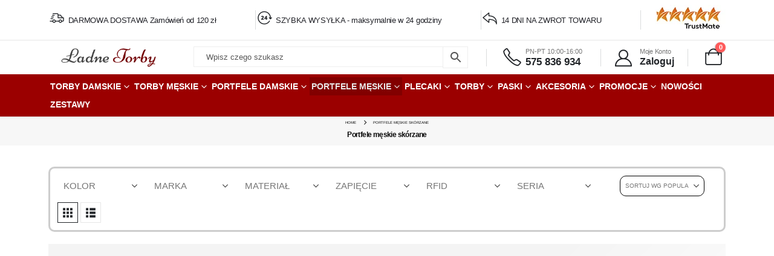

--- FILE ---
content_type: image/svg+xml
request_url: https://trustmate.io/images/widgets/badges/v2/pl/trendy_1.svg
body_size: 14174
content:
<svg width="80" height="85" viewBox="0 0 80 85" fill="none" xmlns="http://www.w3.org/2000/svg">
<path d="M63.3107 1.40948L61.9893 3.69525H18.1832L16.8618 1.40948H63.3107Z" fill="url(#paint0_linear_9_2186)"/>
<path d="M75.7773 18.6C74.4272 35.1504 73.0771 51.6703 71.727 68.2207C71.6408 68.7998 71.411 69.8056 70.7791 70.8419C69.9747 72.1221 68.9119 72.7926 68.4236 73.0364C64.4595 74.6214 60.4667 76.2063 56.5026 77.7913C56.3877 77.8522 56.2441 77.8827 56.1004 77.9437C51.5331 79.7724 46.9945 81.5707 42.4272 83.3995C41.9676 83.5824 41.2207 83.7957 40.3015 83.7957H39.8993C38.9801 83.7957 38.2333 83.5519 37.7737 83.3995C33.2063 81.5707 28.6678 79.7419 24.1004 77.9437C23.9855 77.8827 23.8419 77.8522 23.6983 77.7913C19.7342 76.2063 15.7414 74.6214 11.7773 73.0364C11.2602 72.7621 10.2261 72.1221 9.42179 70.8419C8.76111 69.8056 8.56003 68.7998 8.47385 68.2207C7.12376 51.6703 5.77367 35.1504 4.42358 18.6C4.42358 18.1732 4.42358 17.4113 4.71084 16.5578C5.02682 15.7044 5.48642 15.1253 5.74495 14.8205C7.98552 11.2544 10.2261 7.68827 12.4667 4.12217L12.9837 3.29922C13.6731 2.17147 14.8221 1.50092 16.0861 1.40948H64.1722C65.4361 1.47044 66.5852 2.17147 67.2746 3.29922L67.7916 4.12217C70.0322 7.68827 72.2728 11.2544 74.5134 14.8205C74.8006 15.1253 75.2602 15.7044 75.5475 16.5578C75.8634 17.4113 75.8634 18.1732 75.8347 18.6H75.7773Z" fill="url(#paint1_linear_9_2186)"/>
<path d="M75.7773 18.6C75.7773 18.8743 75.7199 19.1486 75.7199 19.4534L49.3213 25.3664L63.3105 1.40948H64.1148C65.3787 1.47044 66.5277 2.17147 67.2172 3.29922L67.7342 4.12217C69.9748 7.68827 72.2154 11.2544 74.4559 14.8205C74.7432 15.1253 75.2028 15.7044 75.49 16.5578C75.806 17.4113 75.806 18.1732 75.7773 18.6Z" fill="#FECC40"/>
<path d="M4.39507 18.6C4.39507 18.8743 4.45252 19.1486 4.45252 19.4534L30.8511 25.3664L16.8619 1.40948H16.0575C14.7936 1.47044 13.6446 2.17147 12.9552 3.29922L12.4382 4.12217C10.1976 7.68827 7.95701 11.2544 5.71643 14.8205C5.42918 15.1253 4.96957 15.7044 4.68232 16.5578C4.36634 17.4113 4.36634 18.1732 4.39507 18.6Z" fill="#FAB537"/>
<path d="M75.8062 19.423C74.4848 35.5467 73.1635 51.6704 71.8708 67.7941C71.8421 68.3427 71.6985 69.1962 71.2389 70.1715C70.7505 71.2078 70.0899 71.8479 69.6877 72.2136C64.5746 68.0989 59.4615 63.9842 54.3484 59.8999C55.44 47.769 56.5315 35.6382 57.6231 23.5073C63.6841 22.1357 69.7452 20.7946 75.8062 19.423Z" fill="url(#paint2_linear_9_2186)"/>
<path d="M4.39502 19.423C5.71638 35.5467 7.03775 51.6704 8.33039 67.7941C8.33039 68.3427 8.50274 69.1962 8.96234 70.1715C9.45067 71.2078 10.1114 71.8479 10.5135 72.2136C15.6266 68.0989 20.7397 63.9842 25.8528 59.8999C24.7613 47.769 23.6697 35.6382 22.5781 23.5073C16.5171 22.1357 10.4561 20.7946 4.39502 19.423Z" fill="url(#paint3_linear_9_2186)"/>
<path d="M65.2639 21.4956C64.6032 34.8457 63.9138 48.2262 63.2531 61.5763V62.0335L22.894 11.986H57.7091C58.6571 11.986 58.9156 11.986 59.289 12.047C59.5475 12.1079 59.8635 12.2603 60.237 12.5651C60.5817 12.9004 60.9264 13.2357 61.2998 13.571C61.8743 14.5158 62.4775 15.4912 63.052 16.497C63.6553 17.5333 64.2585 18.5696 64.833 19.6059C64.9479 19.7888 65.0915 20.0631 65.1777 20.4289C65.2926 20.8861 65.2926 21.2518 65.2926 21.5261H65.2639V21.4956Z" fill="#FAB537"/>
<path d="M63.3107 62.0639C63.282 62.5211 63.1671 63.1612 62.8224 63.8013C62.4202 64.5328 61.9031 64.9595 61.6159 65.1424C58.3987 66.453 55.1814 67.7331 51.9642 69.0437C46.3628 71.2078 42.2838 72.7622 41.6518 72.9756C41.3933 73.067 40.8475 73.2499 40.1581 73.2804H40.1294C39.44 73.2804 38.8942 73.067 38.6356 72.9756C38.0037 72.7318 33.896 71.2078 28.3233 69.0437C25.106 67.7331 21.8888 66.453 18.6715 65.1424C18.3843 64.929 17.8672 64.5328 17.4651 63.8013C16.948 62.8564 16.948 61.9725 16.948 61.6067C16.2873 48.2567 15.5979 34.8761 14.9373 21.5261C14.9373 21.2823 14.9373 20.886 15.0522 20.4288C15.1383 20.0631 15.282 19.8192 15.3969 19.6059C15.9714 18.5696 16.5459 17.5333 17.1778 16.497C17.7523 15.4912 18.3556 14.5158 18.9301 13.5709C19.2748 13.2357 19.6195 12.9004 19.9642 12.5651C20.3376 12.2603 20.6536 12.1079 20.8834 12.047C21.2568 11.925 21.5154 11.9555 22.4633 11.986H23.0665L63.3107 62.0639Z" fill="url(#paint4_linear_9_2186)"/>
<path d="M75.8062 19.423C74.4848 35.5467 73.1634 51.6704 71.8708 67.7941C71.8133 68.3427 71.6984 69.1962 71.2388 70.1715C70.7505 71.2078 70.0898 71.8479 69.7164 72.2136C69.7164 72.2136 69.6877 72.2136 69.6589 72.1832C70.0324 71.8479 70.4345 71.3907 70.8079 70.842C71.4686 69.8057 71.6697 68.7999 71.7559 68.2208C73.0772 51.9752 74.3986 35.6991 75.7487 19.4535H75.8349L75.8062 19.423Z" fill="url(#paint5_linear_9_2186)"/>
<path d="M75.7199 19.4535C74.3986 35.6991 73.0772 51.9752 71.7271 68.2208C71.6409 68.7999 71.4111 69.8057 70.7792 70.842C70.4345 71.4211 70.0323 71.8478 69.6302 72.1831C69.0269 71.6955 68.4237 71.2078 67.7917 70.7201C68.1939 70.3848 68.6535 69.9276 69.0557 69.2876C69.6876 68.3122 69.8887 67.3674 69.9461 66.8187C71.2388 51.1827 72.5027 35.5467 73.7666 19.9107C74.3986 19.7278 75.0305 19.5754 75.6625 19.4535H75.7199Z" fill="url(#paint6_linear_9_2186)"/>
<path d="M75.7775 18.6C75.7775 18.8743 75.72 19.1486 75.72 19.4534L73.8242 19.8801C73.8242 19.4839 73.8242 18.7828 73.5656 18.0209C73.2784 17.1979 72.8475 16.6798 72.589 16.4054C70.4633 13.0222 68.3664 9.66946 66.2407 6.28623L65.7524 5.52424C65.0917 4.45746 64.0001 3.81738 62.8224 3.75643H62.0181L63.3394 1.47046H64.1437C65.4077 1.53142 66.5567 2.23245 67.2461 3.36019L67.7631 4.18314C70.0037 7.74925 72.2443 11.3154 74.4849 14.8815C74.7721 15.1863 75.2317 15.7654 75.519 16.6188C75.8349 17.4722 75.8349 18.2342 75.8062 18.6609V18.6H75.7775Z" fill="#FBBC40"/>
<path d="M37.4865 22.4405V22.2272C37.4865 21.7395 37.8887 21.3433 38.3483 21.3433C38.5494 21.3433 38.693 21.4347 38.7504 21.4347C39.8133 21.8614 47.167 25.3361 45.4722 35.3943C47.9425 33.9008 47.0521 31.0053 47.8564 31.0053C48.1723 31.0053 48.2872 31.1272 48.4596 31.371C51.1598 35.2419 53.1993 39.8444 53.1993 44.1724C53.1993 51.4571 47.3106 57.3701 40.0718 57.3701C32.0862 57.3701 26.9443 50.6341 26.9443 44.1724C26.9443 33.4436 39.526 31.493 37.4578 22.41L37.4865 22.4405Z" fill="#E94E1B"/>
<path d="M38.492 23.2025V23.0196C38.492 22.5624 38.8367 22.1967 39.2676 22.1967C39.4399 22.1967 39.5835 22.2576 39.641 22.2881C40.6176 22.6844 47.2245 26.0066 45.702 35.5772C47.9139 34.1447 47.1383 31.4015 47.8564 31.4015C48.115 31.4015 48.2299 31.5234 48.4022 31.7673C50.8439 35.4553 52.6823 39.8443 52.6823 43.9591C52.6823 50.8779 47.3968 56.4862 40.8762 56.4862C33.6948 56.4862 29.0701 50.0855 29.0701 43.9591C29.0701 33.7789 40.3878 31.8892 38.5494 23.2635L38.492 23.2025Z" fill="url(#paint7_linear_9_2186)"/>
<path d="M40.5315 34.419C40.5315 34.419 40.3304 34.2361 40.0432 34.2361C39.6123 34.2361 39.2389 34.6018 39.2389 35.0895C40.0432 40.1491 34.4705 41.856 34.4705 47.7385C34.4705 51.457 37.3143 54.505 40.8475 54.505C44.3807 54.505 47.2245 51.4875 47.2245 47.7385C47.2245 42.9228 43.2317 36.4916 40.5602 34.419H40.5315Z" fill="url(#paint8_linear_9_2186)"/>
<path opacity="0.4" d="M30.5924 68.2513C38.2047 71.4211 43.8923 74.591 43.3178 75.2921C42.7433 75.9931 36.1077 73.9814 28.4955 70.8116C20.8833 67.6417 15.1957 64.4718 15.7702 63.7708C16.3447 63.0697 22.9802 65.0814 30.5924 68.2513Z" fill="url(#paint9_radial_9_2186)"/>
<path opacity="0.4" d="M38.6052 73.243C38.8012 72.7098 34.9105 70.6014 29.9149 68.5337C24.9194 66.466 20.7108 65.222 20.5148 65.7552C20.3188 66.2884 24.2096 68.3968 29.2051 70.4645C34.2006 72.5321 38.4092 73.7761 38.6052 73.243Z" fill="url(#paint10_radial_9_2186)"/>
<path opacity="0.4" d="M30.1902 68.769C34.7288 70.6585 38.1184 72.5481 37.7737 72.9443C37.429 73.371 33.4936 72.1519 28.955 70.2623C24.4164 68.3728 21.0268 66.4832 21.3715 66.087C21.7162 65.6603 25.6516 66.8794 30.1902 68.769Z" fill="url(#paint11_radial_9_2186)"/>
<path opacity="0.4" d="M29.9604 69.0131C32.9191 70.2626 35.1597 71.4817 34.9299 71.756C34.7001 72.0303 32.1148 71.2379 29.1561 69.9884C26.1974 68.7388 23.9568 67.5197 24.1866 67.2454C24.4164 66.9711 27.0017 67.7635 29.9604 69.0131Z" fill="url(#paint12_radial_9_2186)"/>
<g opacity="0.51">
<path opacity="0.4" d="M8.9336 57.0348C9.30703 63.5574 9.19213 68.678 8.64634 68.4646C8.12929 68.2817 7.38243 62.8564 7.009 56.3338C6.63557 49.8111 6.75047 44.6906 7.29625 44.9039C7.81331 45.0868 8.56017 50.5122 8.9336 57.0348Z" fill="url(#paint13_radial_9_2186)"/>
<path opacity="0.4" d="M8.42561 64.3806C8.75809 64.358 8.81908 60.8807 8.56185 56.6137C8.30462 52.3468 7.82657 48.906 7.49409 48.9286C7.16162 48.9511 7.10062 52.4285 7.35785 56.6954C7.61508 60.9624 8.09313 64.4032 8.42561 64.3806Z" fill="url(#paint14_radial_9_2186)"/>
<path opacity="0.4" d="M8.53153 56.8824C8.76133 60.7533 8.67516 63.8013 8.35918 63.6793C8.0432 63.5574 7.61232 60.3266 7.38252 56.4557C7.15272 52.5848 7.23889 49.5368 7.55487 49.6587C7.87085 49.7807 8.30173 53.0115 8.53153 56.8824Z" fill="url(#paint15_radial_9_2186)"/>
<path opacity="0.4" d="M8.33055 56.8208C8.47417 59.3504 8.41672 61.3619 8.21565 61.3009C8.01457 61.24 7.72732 59.1066 7.58369 56.5465C7.44006 54.0169 7.49751 52.0055 7.69859 52.0664C7.89967 52.1274 8.18692 54.2607 8.33055 56.8208Z" fill="url(#paint16_radial_9_2186)"/>
</g>
<g opacity="0.51">
<path opacity="0.4" d="M33.4077 80.1685C39.2102 82.3628 43.5764 84.4962 43.203 84.9229C42.8296 85.3496 37.8314 83.9476 32.0576 81.7533C26.2551 79.5589 21.8888 77.4256 22.2623 76.9989C22.6357 76.5722 27.6339 77.9741 33.4077 80.1685Z" fill="url(#paint17_radial_9_2186)"/>
<path opacity="0.4" d="M39.5882 83.5777C39.6992 83.2444 36.7092 81.8196 32.9098 80.3953C29.1104 78.971 25.9404 78.0865 25.8294 78.4198C25.7184 78.7531 28.7084 80.1779 32.5078 81.6022C36.3072 83.0265 39.4772 83.911 39.5882 83.5777Z" fill="url(#paint18_radial_9_2186)"/>
<path opacity="0.4" d="M33.1203 80.5037C36.5674 81.8143 39.1814 83.0638 38.9516 83.3381C38.7218 83.6124 35.763 82.759 32.316 81.4485C28.869 80.138 26.255 78.8885 26.4848 78.6142C26.7146 78.3399 29.6733 79.1932 33.1203 80.5037Z" fill="url(#paint19_radial_9_2186)"/>
<path opacity="0.4" d="M33.0054 80.6561C35.2747 81.5095 36.9694 82.3323 36.8258 82.5152C36.6822 82.6981 34.7289 82.119 32.4596 81.2656C30.1903 80.4123 28.4955 79.5894 28.6391 79.4066C28.7827 79.2237 30.7361 79.8028 33.0054 80.6561Z" fill="url(#paint20_radial_9_2186)"/>
</g>
<g opacity="0.51">
<path opacity="0.4" d="M64.5458 56.4252C64.1724 62.9174 63.5692 68.0075 63.2245 67.7636C62.8798 67.5198 62.9085 62.0639 63.3107 55.5413C63.6841 49.0492 64.2873 43.9591 64.632 44.2029C64.9767 44.4468 64.948 49.9026 64.5458 56.4252Z" fill="url(#paint21_radial_9_2186)"/>
<path opacity="0.4" d="M64.3447 56.2728C64.0862 60.54 63.7128 63.8623 63.483 63.7099C63.2532 63.5575 63.2819 59.9609 63.5404 55.6937C63.7989 51.4266 64.1724 48.1043 64.4022 48.2567C64.632 48.4091 64.6033 52.0057 64.3447 56.2728Z" fill="url(#paint22_radial_9_2186)"/>
<path opacity="0.4" d="M64.2872 56.2423C64.0574 60.1133 63.7127 63.1307 63.5117 63.0088C63.3106 62.8564 63.3393 59.5951 63.5691 55.7242C63.7989 51.8533 64.1436 48.8358 64.3447 48.9577C64.5458 49.1101 64.517 52.3714 64.2872 56.2423Z" fill="url(#paint23_radial_9_2186)"/>
<path opacity="0.4" d="M64.1723 56.1503C64.0286 58.6798 63.7988 60.6913 63.6552 60.5694C63.5116 60.478 63.5403 58.3446 63.6839 55.7845C63.8276 53.255 64.0574 51.2435 64.201 51.3654C64.3446 51.4873 64.3159 53.5902 64.1723 56.1503Z" fill="url(#paint24_radial_9_2186)"/>
</g>
<g opacity="0.51">
<path opacity="0.4" d="M51.5906 12.4736C45.7594 12.4127 41.192 12.1688 41.3931 11.925C41.5942 11.6812 46.4775 11.4983 52.3087 11.5593C58.14 11.6203 62.7073 11.8641 62.5062 12.1079C62.3051 12.3517 57.4218 12.5346 51.5906 12.4736Z" fill="url(#paint25_radial_9_2186)"/>
<path opacity="0.4" d="M51.7055 12.3212C47.885 12.2907 44.8976 12.1079 45.0125 11.9555C45.1274 11.8031 48.3446 11.6812 52.1651 11.7117C55.9856 11.7421 58.973 11.925 58.8581 12.0774C58.7432 12.2603 55.5259 12.3517 51.7055 12.3212Z" fill="url(#paint26_radial_9_2186)"/>
<path opacity="0.4" d="M51.7343 12.2908C48.2585 12.2603 45.5583 12.1079 45.6732 11.9555C45.7881 11.8031 48.6894 11.7117 52.1651 11.7422C55.6409 11.7726 58.3411 11.925 58.2262 12.0774C58.1113 12.2298 55.21 12.3212 51.7343 12.2908Z" fill="url(#paint27_radial_9_2186)"/>
<path opacity="0.4" d="M51.7918 12.1993C49.5225 12.1993 47.7415 12.0774 47.799 11.986C47.8851 11.8945 49.781 11.8336 52.0503 11.8336C54.3196 11.8336 56.1006 11.9555 56.0431 12.0469C55.9857 12.1384 54.0611 12.1993 51.7918 12.1993Z" fill="url(#paint28_radial_9_2186)"/>
</g>
<g opacity="0.51">
<path opacity="0.4" d="M9.16333 57.2482C9.53676 63.7708 9.42186 68.8914 8.87608 68.678C8.35902 68.4951 7.61217 63.0698 7.23874 56.5471C6.86531 50.0245 6.98021 44.9039 7.52599 45.1173C8.04305 45.3002 8.7899 50.7255 9.16333 57.2482Z" fill="url(#paint29_radial_9_2186)"/>
<path opacity="0.4" d="M8.64094 64.6389C8.97342 64.6163 9.03442 61.139 8.77718 56.872C8.51995 52.605 8.0419 49.1643 7.70942 49.1868C7.37695 49.2094 7.31595 52.6868 7.57318 56.9537C7.83041 61.2207 8.30847 64.6614 8.64094 64.6389Z" fill="url(#paint30_radial_9_2186)"/>
<path opacity="0.4" d="M8.76127 57.0958C8.99107 60.9667 8.90489 64.0146 8.58892 63.8927C8.27294 63.7708 7.84206 60.54 7.61226 56.6691C7.38245 52.7982 7.46863 49.7502 7.78461 49.8721C8.10059 49.994 8.53146 53.2249 8.76127 57.0958Z" fill="url(#paint31_radial_9_2186)"/>
<path opacity="0.4" d="M8.56028 57.0342C8.70391 59.5638 8.64646 61.5752 8.44538 61.5143C8.24431 61.4533 7.95705 59.32 7.81343 56.7599C7.6698 54.2303 7.72725 52.2188 7.92833 52.2798C8.1294 52.3407 8.41666 54.4741 8.56028 57.0342Z" fill="url(#paint32_radial_9_2186)"/>
</g>
<path opacity="0.4" d="M45.5009 51.4871C46.4489 53.9862 46.535 56.1501 45.7307 56.333C44.8977 56.4853 43.4614 54.5958 42.5422 52.0967C41.5943 49.5976 41.5081 47.4337 42.3124 47.2509C43.1455 47.0985 44.5817 48.988 45.5009 51.4871Z" fill="url(#paint33_radial_9_2186)"/>
<path opacity="0.4" d="M45.2022 54.7693C45.6985 54.5452 45.5668 53.0327 44.9081 51.3911C44.2494 49.7494 43.3131 48.6004 42.8168 48.8245C42.3205 49.0487 42.4522 50.5612 43.1109 52.2028C43.7696 53.8444 44.7059 54.9935 45.2022 54.7693Z" fill="url(#paint34_radial_9_2186)"/>
<path opacity="0.4" d="M44.8116 51.6395C45.3861 53.1329 45.4436 54.4129 44.9553 54.5348C44.4669 54.6263 43.6052 53.4986 43.0594 52.0053C42.4849 50.5119 42.4274 49.2319 42.9158 49.11C43.4041 49.0185 44.2659 50.1462 44.8116 51.6395Z" fill="url(#paint35_radial_9_2186)"/>
<path opacity="0.4" d="M44.5244 51.7007C44.8978 52.676 44.9265 53.5294 44.6105 53.5903C44.2946 53.6513 43.7201 52.9198 43.3466 51.9446C42.9732 50.9693 42.9445 50.116 43.2604 50.055C43.5764 49.994 44.1509 50.7255 44.5244 51.7007Z" fill="url(#paint36_radial_9_2186)"/>
<g opacity="0.62">
<path opacity="0.4" d="M65.3501 57.1567C64.5745 64.167 63.1383 69.5314 62.1329 69.1352C61.1562 68.739 60.9839 62.704 61.7594 55.6937C62.535 48.6834 63.9713 43.319 64.9767 43.7153C65.9533 44.1115 66.1257 50.1464 65.3501 57.1567Z" fill="url(#paint37_radial_9_2186)"/>
<path opacity="0.4" d="M64.7316 56.5636C65.2212 51.9467 65.0813 48.1399 64.4192 48.0608C63.757 47.9818 62.8234 51.6604 62.3338 56.2773C61.8442 60.8942 61.984 64.701 62.6462 64.78C63.3083 64.8591 64.242 61.1805 64.7316 56.5636Z" fill="url(#paint38_radial_9_2186)"/>
<path opacity="0.4" d="M64.6034 56.8824C64.1437 61.0581 63.282 64.2585 62.6788 64.0146C62.0755 63.7708 61.9893 60.2047 62.449 56.029C62.9086 51.8533 63.7703 48.653 64.3735 48.8968C64.9481 49.1406 65.063 52.7067 64.6034 56.8824Z" fill="url(#paint39_radial_9_2186)"/>
<path opacity="0.4" d="M64.2586 56.7293C63.9426 59.4723 63.3968 61.5752 62.9947 61.3923C62.6213 61.2399 62.5351 58.8932 62.8511 56.1503C63.167 53.4074 63.7128 51.3044 64.115 51.4873C64.5171 51.6702 64.5746 53.9864 64.2586 56.7293Z" fill="url(#paint40_radial_9_2186)"/>
</g>
<g opacity="0.34">
<path opacity="0.4" d="M8.81871 8.45039C12.2945 3.05551 15.6266 -0.663 16.2586 0.0989893C16.8905 0.860978 14.5638 5.85963 11.088 11.224C7.61224 16.5884 4.25138 20.3374 3.61942 19.5449C2.98747 18.783 5.31422 13.7843 8.78998 8.41991L8.81871 8.45039Z" fill="url(#paint41_radial_9_2186)"/>
<path opacity="0.4" d="M10.8608 10.4929C13.1362 6.94411 14.5662 3.7679 14.0547 3.39861C13.5432 3.02933 11.2838 5.60682 9.00833 9.15559C6.73284 12.7044 5.30286 15.8806 5.81439 16.2499C6.32593 16.6191 8.58526 14.0416 10.8608 10.4929Z" fill="url(#paint42_radial_9_2186)"/>
<path opacity="0.4" d="M9.2782 8.99903C11.3464 5.79868 13.3572 3.57367 13.7306 4.03086C14.1041 4.48806 12.7252 7.44457 10.657 10.6449C8.5888 13.8453 6.57802 16.0703 6.20459 15.6131C5.83117 15.1559 7.20998 12.1994 9.2782 8.99903Z" fill="url(#paint43_radial_9_2186)"/>
<path opacity="0.4" d="M9.50806 9.27287C10.8581 7.16996 12.1795 5.70707 12.4093 6.01184C12.6678 6.31661 11.7486 8.26713 10.3985 10.37C9.04845 12.4729 7.72709 13.9358 7.49728 13.6311C7.26748 13.3263 8.15797 11.3758 9.50806 9.27287Z" fill="url(#paint44_radial_9_2186)"/>
</g>
<path opacity="0.4" d="M44.7227 30.9598C49.0034 30.2616 52.1375 27.3759 51.7229 24.5144C51.3082 21.6529 47.5019 19.8993 43.2212 20.5975C38.9404 21.2957 35.8063 24.1814 36.221 27.0429C36.6356 29.9044 40.4419 31.658 44.7227 30.9598Z" fill="url(#paint45_radial_9_2186)"/>
<path opacity="0.4" d="M44.465 29.1828C47.2717 28.7249 49.3263 26.8298 49.0539 24.9499C48.7815 23.07 46.2854 21.9171 43.4786 22.375C40.6718 22.8328 38.6173 24.728 38.8897 26.6079C39.162 28.4878 41.6582 29.6407 44.465 29.1828Z" fill="url(#paint46_radial_9_2186)"/>
<path opacity="0.4" d="M44.8114 22.5624C47.3392 22.6233 49.0053 24.1167 48.5457 25.8539C48.0861 27.6216 45.6731 28.9625 43.174 28.9016C40.6462 28.8406 38.9801 27.3473 39.4397 25.6101C39.8993 23.8424 42.3123 22.5014 44.8114 22.5624Z" fill="url(#paint47_radial_9_2186)"/>
<path opacity="0.4" d="M44.5241 23.6595C46.1615 23.69 47.2818 24.6653 46.9658 25.8234C46.6785 26.9815 45.0699 27.8654 43.4326 27.8349C41.7952 27.8044 40.675 26.8291 40.9909 25.671C41.3069 24.5129 42.8868 23.6291 44.5241 23.6595Z" fill="url(#paint48_radial_9_2186)"/>
<g opacity="0.27">
<path opacity="0.4" d="M55.7558 32.3157C68.7397 51.213 75.4901 68.373 70.8079 70.598C66.1256 72.8231 51.7917 59.3206 38.8079 40.3928C25.824 21.526 19.0736 4.36596 23.7558 2.14096C28.438 -0.0840524 42.772 13.4184 55.7558 32.3462V32.3157Z" fill="url(#paint49_radial_9_2186)"/>
<path opacity="0.4" d="M62.9777 58.7066C65.6221 56.6121 60.7419 44.9302 52.0776 32.6142C43.4133 20.2982 34.2458 12.012 31.6015 14.1065C28.9571 16.2009 33.8373 27.8829 42.5016 40.1989C51.1659 52.5149 60.3334 60.8011 62.9777 58.7066Z" fill="url(#paint50_radial_9_2186)"/>
<path opacity="0.4" d="M51.6769 35.3029C59.404 46.5498 63.4255 56.7605 60.6392 58.1016C57.8528 59.4427 49.3214 51.3961 41.5943 40.1186C33.8672 28.8717 29.8456 18.661 32.632 17.3199C35.4183 15.9788 43.9498 24.0254 51.6769 35.3029Z" fill="url(#paint51_radial_9_2186)"/>
<path opacity="0.4" d="M45.3861 38.4118C50.4705 45.7878 53.0845 52.4933 51.2748 53.3772C49.4364 54.2611 43.8637 48.9577 38.7793 41.5817C33.6949 34.2056 31.0809 27.5001 32.8906 26.6162C34.7003 25.7323 40.3017 31.0357 45.3861 38.4118Z" fill="url(#paint52_radial_9_2186)"/>
</g>
<g opacity="0.58">
<path opacity="0.4" d="M51.7631 4.24421C38.7793 2.93358 28.5818 5.52435 29.0127 10.0048C29.4436 14.4853 40.3017 19.1792 53.2856 20.4898C66.2694 21.8004 76.4669 19.2097 76.036 14.7292C75.6051 10.2487 64.747 5.55483 51.7631 4.24421Z" fill="url(#paint53_radial_9_2186)"/>
<path opacity="0.4" d="M67.9765 14.3056C68.2924 11.43 61.6377 8.2439 53.1128 7.18929C44.5878 6.13468 37.4208 7.61089 37.1048 10.4865C36.7889 13.3621 43.4436 16.5482 51.9685 17.6028C60.4935 18.6574 67.6605 17.1812 67.9765 14.3056Z" fill="url(#paint54_radial_9_2186)"/>
<path opacity="0.4" d="M52.0791 7.53599C44.352 6.77407 38.2909 8.29791 38.5207 10.9799C38.7793 13.6618 45.2425 16.4352 52.9696 17.2276C60.6967 17.9896 66.7577 16.4657 66.5279 13.7837C66.2694 11.1018 59.8062 8.32839 52.0791 7.53599Z" fill="url(#paint55_radial_9_2186)"/>
<path opacity="0.4" d="M52.2514 9.21221C47.167 8.6941 43.2029 9.73031 43.3753 11.4675C43.5476 13.2047 47.799 15.0638 52.8546 15.5514C57.939 16.0695 61.9031 15.0333 61.7308 13.2961C61.5584 11.5589 57.3071 9.69984 52.2514 9.21221Z" fill="url(#paint56_radial_9_2186)"/>
</g>
<path d="M72.1866 64.8376H79.9999L76.5241 70.3844L79.9999 75.0169C74.5421 75.0169 69.0843 74.9864 63.6265 74.9559C65.1776 74.3464 66.7001 73.7368 68.2512 73.1273H71.0089L72.1866 64.8376Z" fill="#BE1622"/>
<path d="M8.18671 64.7461H0L3.47576 70.2929L0 74.9254C5.45781 74.9254 10.9156 74.8949 16.3734 74.8644C14.8223 74.2549 13.2998 73.6454 11.7487 73.0358H8.99102C8.70377 70.2929 8.44524 67.5195 8.15799 64.7766H8.18671V64.7461Z" fill="#BE1622"/>
<path d="M71.4686 73.127C50.5279 73.0965 29.5871 73.0356 8.64635 73.0051C8.38782 69.2564 8.10057 65.5383 7.84204 61.7896C29.3286 61.7896 50.8151 61.7896 72.3016 61.8201C72.0431 65.5992 71.7559 69.3479 71.4973 73.127H71.4686Z" fill="#E6332A"/>
<path opacity="0.4" d="M37.8114 60.0629C39.1128 59.8507 40.0643 58.9638 39.9366 58.082C39.8088 57.2003 38.6502 56.6576 37.3487 56.8699C36.0472 57.0822 35.0958 57.9691 35.2235 58.8508C35.3513 59.7325 36.5099 60.2752 37.8114 60.0629Z" fill="url(#paint57_radial_9_2186)"/>
<path opacity="0.4" d="M37.7285 59.4906C38.5909 59.35 39.2236 58.7774 39.1416 58.2117C39.0597 57.6461 38.2941 57.3016 37.4317 57.4423C36.5692 57.5829 35.9366 58.1555 36.0185 58.7211C36.1005 59.2868 36.8661 59.6313 37.7285 59.4906Z" fill="url(#paint58_radial_9_2186)"/>
<path opacity="0.4" d="M37.8313 57.5225C38.6069 57.5225 39.0952 57.9796 38.9516 58.5282C38.808 59.0768 38.0898 59.473 37.3142 59.473C36.5387 59.473 36.0503 59.0158 36.194 58.4672C36.3376 57.9187 37.0557 57.5225 37.8313 57.5225Z" fill="url(#paint59_radial_9_2186)"/>
<path opacity="0.4" d="M37.7452 57.8577C38.2622 57.8577 38.5782 58.1625 38.492 58.5282C38.4058 58.8939 37.9175 59.1377 37.4292 59.1377C36.9121 59.1377 36.5961 58.833 36.6823 58.4672C36.7685 58.1015 37.2568 57.8577 37.7452 57.8577Z" fill="url(#paint60_radial_9_2186)"/>
<path opacity="0.4" d="M46.4333 55.5715C47.7284 54.5993 47.5452 51.962 46.0243 49.681C44.5033 47.4 42.2205 46.3391 40.9255 47.3113C39.6304 48.2835 39.8135 50.9208 41.3345 53.2018C42.8554 55.4827 45.1383 56.5437 46.4333 55.5715Z" fill="url(#paint61_radial_9_2186)"/>
<path opacity="0.4" d="M45.4877 54.1534C46.3295 53.5214 46.2023 51.795 45.2036 50.2972C44.2049 48.7995 42.7129 48.0976 41.8711 48.7295C41.0293 49.3615 41.1565 51.0879 42.1552 52.5857C43.1539 54.0834 44.6459 54.7853 45.4877 54.1534Z" fill="url(#paint62_radial_9_2186)"/>
<path opacity="0.4" d="M45.4147 51.0301C46.1041 52.493 45.903 53.8645 44.9551 54.1083C44.0071 54.3521 42.657 53.3769 41.9676 51.914C41.2782 50.4511 41.4793 49.0796 42.4272 48.8358C43.3752 48.592 44.7253 49.5672 45.4147 51.0301Z" fill="url(#paint63_radial_9_2186)"/>
<path opacity="0.4" d="M44.8403 51.1826C45.2999 52.1274 45.1563 53.0417 44.5244 53.1941C43.8924 53.3465 43.0019 52.7064 42.5423 51.7617C42.0827 50.8169 42.2263 49.9026 42.8583 49.7502C43.4902 49.5978 44.3807 50.2378 44.8403 51.1826Z" fill="url(#paint64_radial_9_2186)"/>
<path d="M63.3967 1.379L62.0467 3.63429H18.2693L16.9192 1.379H63.3967Z" fill="url(#paint65_linear_9_2186)"/>
<path d="M33.0739 59.1193C32.4034 59.1193 31.8082 59.0014 31.2884 58.7656C30.7713 58.527 30.3636 58.1989 30.0653 57.7812C29.7699 57.3636 29.6193 56.8835 29.6136 56.3409H31.9148C31.9233 56.642 32.0398 56.8821 32.2642 57.0611C32.4915 57.2401 32.7614 57.3295 33.0739 57.3295C33.3153 57.3295 33.5284 57.2784 33.7131 57.1761C33.8977 57.071 34.0426 56.9233 34.1477 56.733C34.2528 56.5426 34.304 56.321 34.3011 56.0682C34.304 55.8125 34.2528 55.5909 34.1477 55.4034C34.0426 55.2131 33.8977 55.0668 33.7131 54.9645C33.5284 54.8594 33.3153 54.8068 33.0739 54.8068C32.8239 54.8068 32.5923 54.8679 32.3793 54.9901C32.169 55.1094 32.0142 55.2756 31.9148 55.4886L29.8352 55.0795L30.1761 50.2727H36.0398V52.1648H32.1193L31.9489 54.0909H32C32.1364 53.8267 32.3722 53.608 32.7074 53.4347C33.0426 53.2585 33.4318 53.1705 33.875 53.1705C34.3949 53.1705 34.858 53.2912 35.2642 53.5327C35.6733 53.7741 35.9957 54.108 36.2315 54.5341C36.4702 54.9574 36.5881 55.446 36.5852 56C36.5881 56.608 36.4432 57.1477 36.1506 57.6193C35.8608 58.0881 35.4531 58.456 34.9276 58.723C34.402 58.9872 33.7841 59.1193 33.0739 59.1193ZM41.408 59.2386C40.6154 59.2358 39.9308 59.0526 39.354 58.6889C38.7773 58.3253 38.3327 57.8011 38.0202 57.1165C37.7077 56.4318 37.5529 55.6108 37.5558 54.6534C37.5586 53.6932 37.7148 52.8778 38.0245 52.2074C38.337 51.5369 38.7802 51.027 39.354 50.6776C39.9308 50.3281 40.6154 50.1534 41.408 50.1534C42.2006 50.1534 42.8853 50.3295 43.462 50.6818C44.0387 51.0312 44.4833 51.5412 44.7958 52.2116C45.1083 52.8821 45.2631 53.696 45.2603 54.6534C45.2603 55.6165 45.104 56.4403 44.7915 57.125C44.479 57.8097 44.0344 58.3338 43.4577 58.6974C42.8839 59.0582 42.2006 59.2386 41.408 59.2386ZM41.408 57.3125C41.8171 57.3125 42.1523 57.0994 42.4137 56.6733C42.6779 56.2443 42.8086 55.571 42.8058 54.6534C42.8058 54.054 42.7461 53.5639 42.6268 53.1832C42.5075 52.8026 42.3427 52.5213 42.1325 52.3395C41.9222 52.1548 41.6808 52.0625 41.408 52.0625C40.9989 52.0625 40.6651 52.2699 40.4066 52.6847C40.1481 53.0994 40.016 53.7557 40.0103 54.6534C40.0075 55.2642 40.0657 55.767 40.185 56.1619C40.3043 56.554 40.4691 56.8438 40.6793 57.0312C40.8924 57.2188 41.1353 57.3125 41.408 57.3125ZM50.1737 59.2386C49.381 59.2358 48.6964 59.0526 48.1197 58.6889C47.543 58.3253 47.0984 57.8011 46.7859 57.1165C46.4734 56.4318 46.3185 55.6108 46.3214 54.6534C46.3242 53.6932 46.4805 52.8778 46.7901 52.2074C47.1026 51.5369 47.5458 51.027 48.1197 50.6776C48.6964 50.3281 49.381 50.1534 50.1737 50.1534C50.9663 50.1534 51.6509 50.3295 52.2276 50.6818C52.8043 51.0312 53.2489 51.5412 53.5614 52.2116C53.8739 52.8821 54.0288 53.696 54.0259 54.6534C54.0259 55.6165 53.8697 56.4403 53.5572 57.125C53.2447 57.8097 52.8001 58.3338 52.2234 58.6974C51.6495 59.0582 50.9663 59.2386 50.1737 59.2386ZM50.1737 57.3125C50.5827 57.3125 50.918 57.0994 51.1793 56.6733C51.4435 56.2443 51.5742 55.571 51.5714 54.6534C51.5714 54.054 51.5117 53.5639 51.3924 53.1832C51.2731 52.8026 51.1083 52.5213 50.8981 52.3395C50.6879 52.1548 50.4464 52.0625 50.1737 52.0625C49.7646 52.0625 49.4308 52.2699 49.1722 52.6847C48.9137 53.0994 48.7816 53.7557 48.7759 54.6534C48.7731 55.2642 48.8313 55.767 48.9506 56.1619C49.07 56.554 49.2347 56.8438 49.445 57.0312C49.658 57.2188 49.9009 57.3125 50.1737 57.3125Z" fill="#FDF39F"/>
<path d="M34.1619 44.5985V43.6439H37.9545V44.5985H36.642V48.0076H35.4744V44.5985H34.1619ZM42.4226 45.8258C42.4226 46.3115 42.3281 46.7213 42.1392 47.0552C41.9503 47.3875 41.6953 47.6397 41.3743 47.8115C41.0533 47.982 40.6953 48.0672 40.3004 48.0672C39.9027 48.0672 39.5433 47.9813 39.2223 47.8094C38.9027 47.6361 38.6484 47.3833 38.4595 47.0509C38.272 46.7171 38.1783 46.3087 38.1783 45.8258C38.1783 45.34 38.272 44.9309 38.4595 44.5985C38.6484 44.2647 38.9027 44.0125 39.2223 43.8421C39.5433 43.6702 39.9027 43.5843 40.3004 43.5843C40.6953 43.5843 41.0533 43.6702 41.3743 43.8421C41.6953 44.0125 41.9503 44.2647 42.1392 44.5985C42.3281 44.9309 42.4226 45.34 42.4226 45.8258ZM41.2038 45.8258C41.2038 45.5644 41.169 45.3442 41.0994 45.1652C41.0312 44.9848 40.9297 44.8485 40.7947 44.7561C40.6612 44.6624 40.4964 44.6155 40.3004 44.6155C40.1044 44.6155 39.9389 44.6624 39.804 44.7561C39.6705 44.8485 39.5689 44.9848 39.4993 45.1652C39.4311 45.3442 39.397 45.5644 39.397 45.8258C39.397 46.0871 39.4311 46.308 39.4993 46.4884C39.5689 46.6674 39.6705 46.8037 39.804 46.8975C39.9389 46.9898 40.1044 47.036 40.3004 47.036C40.4964 47.036 40.6612 46.9898 40.7947 46.8975C40.9297 46.8037 41.0312 46.6674 41.0994 46.4884C41.169 46.308 41.2038 46.0871 41.2038 45.8258ZM42.9707 48.0076V43.6439H44.8542C45.1781 43.6439 45.4615 43.7079 45.7044 43.8357C45.9473 43.9635 46.1362 44.1432 46.2711 44.3748C46.4061 44.6063 46.4735 44.8769 46.4735 45.1865C46.4735 45.499 46.4039 45.7696 46.2647 45.9983C46.127 46.227 45.9331 46.4032 45.6831 46.5267C45.4345 46.6503 45.144 46.7121 44.8116 46.7121H43.6866V45.7917H44.573C44.7122 45.7917 44.8308 45.7675 44.9288 45.7192C45.0282 45.6695 45.1042 45.5992 45.1568 45.5083C45.2108 45.4174 45.2377 45.3101 45.2377 45.1865C45.2377 45.0615 45.2108 44.955 45.1568 44.8669C45.1042 44.7775 45.0282 44.7093 44.9288 44.6624C44.8308 44.6141 44.7122 44.59 44.573 44.59H44.1554V48.0076H42.9707Z" fill="#FDF39F"/>
<path d="M50.2789 48.0406L50.5949 49.1683C50.7098 49.534 50.9683 49.8083 51.2843 49.8997L52.3471 50.235C52.3471 50.235 52.4333 50.3874 52.3471 50.4178L51.2843 50.7531C50.9396 50.875 50.681 51.1493 50.5949 51.4845L50.2789 52.6122C50.2789 52.6122 50.1352 52.7036 50.1065 52.6122L49.7905 51.4845C49.6756 51.1188 49.4171 50.8445 49.1011 50.7531L48.0383 50.4178C48.0383 50.4178 47.9521 50.2655 48.0383 50.235L49.1011 49.8997C49.4458 49.7778 49.7044 49.5035 49.7905 49.1683L50.1065 48.0406C50.1065 48.0406 50.2502 47.9492 50.2789 48.0406Z" fill="white"/>
<path d="M44.869 21.1603L45.4722 23.2632C45.6733 23.9337 46.1329 24.4214 46.7648 24.6347L48.7469 25.2747C48.9192 25.3357 48.9192 25.5795 48.7469 25.6404L46.7648 26.2805C46.1329 26.4938 45.6733 26.9814 45.4722 27.6519L44.869 29.7548C44.8115 29.9377 44.5817 29.9377 44.5243 29.7548L43.921 27.6519C43.72 26.9814 43.2604 26.4938 42.6284 26.2805L40.6464 25.6404C40.474 25.5795 40.474 25.3357 40.6464 25.2747L42.6284 24.6347C43.2604 24.4214 43.72 23.9337 43.921 23.2632L44.5243 21.1603C44.5817 20.9775 44.8115 20.9775 44.869 21.1603Z" fill="white"/>
<path d="M31.4964 56.0271L31.8124 56.5147C31.8124 56.5147 32.0709 56.7585 32.2145 56.7585H32.6741C32.6741 56.7585 32.7316 56.8195 32.7028 56.85L32.3581 57.1852C32.3581 57.1852 32.1858 57.4595 32.2145 57.6424L32.272 58.2214C32.272 58.2214 32.2145 58.2824 32.2145 58.2214L31.8985 57.7338C31.8985 57.7338 31.64 57.49 31.4964 57.49H31.0368C31.0368 57.49 30.9793 57.429 31.008 57.3985L31.3527 57.0633C31.3527 57.0633 31.5251 56.789 31.4964 56.6061L31.4389 56.0271C31.4389 56.0271 31.4964 55.9661 31.4964 56.0271Z" fill="white"/>
<path d="M25.2344 65.6292V64.5585H29.8446V65.6292H28.1907V70.0131H26.891V65.6292H25.2344ZM30.4885 70.0131V64.5585H32.7417C33.1501 64.5585 33.5025 64.6322 33.7991 64.7796C34.0973 64.9252 34.3273 65.1347 34.4889 65.4082C34.6504 65.6798 34.7312 66.0021 34.7312 66.375C34.7312 66.7531 34.6487 67.0745 34.4835 67.3391C34.3184 67.6019 34.084 67.8025 33.7804 67.941C33.4768 68.0777 33.1172 68.1461 32.7017 68.1461H31.2769V67.1074H32.4567C32.6556 67.1074 32.8216 67.0816 32.9548 67.0301C33.0897 66.9769 33.1918 66.897 33.2611 66.7904C33.3303 66.6821 33.3649 66.5436 33.3649 66.375C33.3649 66.2063 33.3303 66.0669 33.2611 65.9568C33.1918 65.8449 33.0897 65.7615 32.9548 65.7065C32.8198 65.6496 32.6538 65.6212 32.4567 65.6212H31.8069V70.0131H30.4885ZM33.5593 67.5202L34.9177 70.0131H33.4794L32.1478 67.5202H33.5593ZM35.4543 70.0131V64.5585H39.2576V65.6292H36.7727V66.7478H39.0632V67.8212H36.7727V68.9424H39.2576V70.0131H35.4543ZM44.7255 64.5585V70.0131H43.6068L41.4362 66.865H41.4016V70.0131H40.0832V64.5585H41.2178L43.3645 67.7013H43.4098V64.5585H44.7255ZM47.5706 70.0131H45.5544V64.5585H47.5679C48.1237 64.5585 48.6022 64.6677 49.0035 64.8861C49.4065 65.1028 49.7172 65.4153 49.9356 65.8236C50.154 66.2302 50.2632 66.7167 50.2632 67.2832C50.2632 67.8513 50.154 68.3396 49.9356 68.748C49.719 69.1564 49.4092 69.4698 49.0061 69.6882C48.6031 69.9048 48.1246 70.0131 47.5706 70.0131ZM46.8728 68.8892H47.52C47.8254 68.8892 48.0837 68.8377 48.295 68.7347C48.5081 68.6299 48.6688 68.4604 48.7771 68.226C48.8872 67.9898 48.9422 67.6756 48.9422 67.2832C48.9422 66.8908 48.8872 66.5783 48.7771 66.3457C48.667 66.1113 48.5045 65.9426 48.2897 65.8396C48.0766 65.7349 47.8138 65.6825 47.5013 65.6825H46.8728V68.8892ZM50.4024 64.5585H51.8752L53.0285 66.841H53.0764L54.2296 64.5585H55.7025L53.7076 68.1914V70.0131H52.3972V68.1914L50.4024 64.5585Z" fill="white"/>
<defs>
<linearGradient id="paint0_linear_9_2186" x1="-34.7289" y1="2.53713" x2="95.5405" y2="2.53713" gradientUnits="userSpaceOnUse">
<stop stop-color="#F9EC5D"/>
<stop offset="0.02" stop-color="#F8E85C"/>
<stop offset="0.2" stop-color="#F6BE5B"/>
<stop offset="0.34" stop-color="#F4A45B"/>
<stop offset="0.43" stop-color="#F49B5B"/>
<stop offset="0.55" stop-color="#F0855A"/>
<stop offset="0.69" stop-color="#EE715A"/>
<stop offset="0.84" stop-color="#EC655A"/>
<stop offset="0.99" stop-color="#EC625A"/>
</linearGradient>
<linearGradient id="paint1_linear_9_2186" x1="3.36075" y1="77.7608" x2="84.5427" y2="1.65256" gradientUnits="userSpaceOnUse">
<stop stop-color="#FFD336"/>
<stop offset="0.35" stop-color="#FAB837"/>
<stop offset="0.75" stop-color="#F59E39"/>
<stop offset="0.99" stop-color="#F4953A"/>
</linearGradient>
<linearGradient id="paint2_linear_9_2186" x1="58.5136" y1="-2.64417" x2="76.1453" y2="98.1207" gradientUnits="userSpaceOnUse">
<stop stop-color="#FFD336"/>
<stop offset="0.34" stop-color="#FAB837"/>
<stop offset="0.75" stop-color="#F59E39"/>
<stop offset="0.99" stop-color="#F4953A"/>
</linearGradient>
<linearGradient id="paint3_linear_9_2186" x1="17.3501" y1="67.215" x2="10.8234" y2="-3.52221" gradientUnits="userSpaceOnUse">
<stop stop-color="#FFD336"/>
<stop offset="0.34" stop-color="#FAB837"/>
<stop offset="0.75" stop-color="#F59E39"/>
<stop offset="0.99" stop-color="#F4953A"/>
</linearGradient>
<linearGradient id="paint4_linear_9_2186" x1="23.7847" y1="68.5561" x2="41.3673" y2="41.1643" gradientUnits="userSpaceOnUse">
<stop offset="0.03" stop-color="#FFD136"/>
<stop offset="0.13" stop-color="#FDCA36"/>
<stop offset="0.99" stop-color="#F4953A"/>
</linearGradient>
<linearGradient id="paint5_linear_9_2186" x1="71.3825" y1="62.4297" x2="74.2904" y2="31.1572" gradientUnits="userSpaceOnUse">
<stop stop-color="#ED6D5C"/>
<stop offset="0.51" stop-color="#ED6D5C"/>
<stop offset="1" stop-color="#ED6959"/>
</linearGradient>
<linearGradient id="paint6_linear_9_2186" x1="22.3196" y1="12.2603" x2="113.21" y2="66.0767" gradientUnits="userSpaceOnUse">
<stop stop-color="#F9EC5D"/>
<stop offset="0.02" stop-color="#F8E85C"/>
<stop offset="0.2" stop-color="#F6BE5B"/>
<stop offset="0.34" stop-color="#F4A45B"/>
<stop offset="0.43" stop-color="#F49B5B"/>
<stop offset="0.55" stop-color="#F0855A"/>
<stop offset="0.69" stop-color="#EE715A"/>
<stop offset="0.84" stop-color="#EC655A"/>
<stop offset="0.99" stop-color="#EC625A"/>
</linearGradient>
<linearGradient id="paint7_linear_9_2186" x1="37.1993" y1="22.3491" x2="43.6417" y2="55.8033" gradientUnits="userSpaceOnUse">
<stop stop-color="#E30613"/>
<stop offset="0.44" stop-color="#E94E1B"/>
<stop offset="1" stop-color="#F39200"/>
</linearGradient>
<linearGradient id="paint8_linear_9_2186" x1="38.2335" y1="32.5597" x2="43.7091" y2="60.7296" gradientUnits="userSpaceOnUse">
<stop stop-color="#FFD104"/>
<stop offset="1" stop-color="#E3600F"/>
</linearGradient>
<radialGradient id="paint9_radial_9_2186" cx="0" cy="0" r="1" gradientUnits="userSpaceOnUse" gradientTransform="translate(-403.796 592.616) rotate(-50.8025) scale(1.62387 14.3322)">
<stop offset="0.05" stop-color="#FEFEFE"/>
<stop offset="0.88" stop-color="#F1BA65" stop-opacity="0"/>
</radialGradient>
<radialGradient id="paint10_radial_9_2186" cx="0" cy="0" r="1" gradientUnits="userSpaceOnUse" gradientTransform="translate(-403.792 592.405) rotate(-50.8013) scale(1.06704 9.41809)">
<stop offset="0.05" stop-color="#FEFEFE"/>
<stop offset="0.88" stop-color="#F1BA65" stop-opacity="0"/>
</radialGradient>
<radialGradient id="paint11_radial_9_2186" cx="0" cy="0" r="1" gradientUnits="userSpaceOnUse" gradientTransform="translate(29.587 69.5309) scale(6.26212 6.64396)">
<stop offset="0.05" stop-color="#FEFEFE"/>
<stop offset="0.88" stop-color="#F1BA65" stop-opacity="0"/>
</radialGradient>
<radialGradient id="paint12_radial_9_2186" cx="0" cy="0" r="1" gradientUnits="userSpaceOnUse" gradientTransform="translate(29.5583 69.5312) scale(4.10772 4.3582)">
<stop offset="0.05" stop-color="#FEFEFE"/>
<stop offset="0.88" stop-color="#F1BA65" stop-opacity="0"/>
</radialGradient>
<radialGradient id="paint13_radial_9_2186" cx="0" cy="0" r="1" gradientUnits="userSpaceOnUse" gradientTransform="translate(-3142.76 -1055.01) rotate(19.8711) scale(1.05242 10.8849)">
<stop offset="0.05" stop-color="#FEFEFE"/>
<stop offset="0.88" stop-color="#F1BA65" stop-opacity="0"/>
</radialGradient>
<radialGradient id="paint14_radial_9_2186" cx="0" cy="0" r="1" gradientUnits="userSpaceOnUse" gradientTransform="translate(-3142.85 -1055.41) rotate(19.8711) scale(0.691591 7.15293)">
<stop offset="0.05" stop-color="#FEFEFE"/>
<stop offset="0.88" stop-color="#F1BA65" stop-opacity="0"/>
</radialGradient>
<radialGradient id="paint15_radial_9_2186" cx="0" cy="0" r="1" gradientUnits="userSpaceOnUse" gradientTransform="translate(-3142.76 -1055.01) rotate(19.8711) scale(0.626826 6.48309)">
<stop offset="0.05" stop-color="#FEFEFE"/>
<stop offset="0.88" stop-color="#F1BA65" stop-opacity="0"/>
</radialGradient>
<radialGradient id="paint16_radial_9_2186" cx="0" cy="0" r="1" gradientUnits="userSpaceOnUse" gradientTransform="translate(-3142.76 -1054.91) rotate(19.8695) scale(0.411712 4.25793)">
<stop offset="0.05" stop-color="#FEFEFE"/>
<stop offset="0.88" stop-color="#F1BA65" stop-opacity="0"/>
</radialGradient>
<radialGradient id="paint17_radial_9_2186" cx="0" cy="0" r="1" gradientUnits="userSpaceOnUse" gradientTransform="translate(-562.135 765.147) rotate(-49.7496) scale(1.08135 10.5927)">
<stop offset="0.05" stop-color="#FEFEFE"/>
<stop offset="0.88" stop-color="#F1BA65" stop-opacity="0"/>
</radialGradient>
<radialGradient id="paint18_radial_9_2186" cx="0" cy="0" r="1" gradientUnits="userSpaceOnUse" gradientTransform="translate(-562.112 765.15) rotate(-49.7496) scale(0.710604 6.96092)">
<stop offset="0.05" stop-color="#FEFEFE"/>
<stop offset="0.88" stop-color="#F1BA65" stop-opacity="0"/>
</radialGradient>
<radialGradient id="paint19_radial_9_2186" cx="0" cy="0" r="1" gradientUnits="userSpaceOnUse" gradientTransform="translate(-562.135 765.147) rotate(-49.7496) scale(0.644059 6.30906)">
<stop offset="0.05" stop-color="#FEFEFE"/>
<stop offset="0.88" stop-color="#F1BA65" stop-opacity="0"/>
</radialGradient>
<radialGradient id="paint20_radial_9_2186" cx="0" cy="0" r="1" gradientUnits="userSpaceOnUse" gradientTransform="translate(-562.135 765.148) rotate(-49.7497) scale(0.423035 4.14396)">
<stop offset="0.05" stop-color="#FEFEFE"/>
<stop offset="0.88" stop-color="#F1BA65" stop-opacity="0"/>
</radialGradient>
<radialGradient id="paint21_radial_9_2186" cx="0" cy="0" r="1" gradientUnits="userSpaceOnUse" gradientTransform="translate(-4154.14 -2869.81) rotate(35.1931) scale(0.799179 10.0701)">
<stop offset="0.05" stop-color="#FEFEFE"/>
<stop offset="0.88" stop-color="#F1BA65" stop-opacity="0"/>
</radialGradient>
<radialGradient id="paint22_radial_9_2186" cx="0" cy="0" r="1" gradientUnits="userSpaceOnUse" gradientTransform="translate(-4154.14 -2869.81) rotate(35.1931) scale(0.525175 6.6175)">
<stop offset="0.05" stop-color="#FEFEFE"/>
<stop offset="0.88" stop-color="#F1BA65" stop-opacity="0"/>
</radialGradient>
<radialGradient id="paint23_radial_9_2186" cx="0" cy="0" r="1" gradientUnits="userSpaceOnUse" gradientTransform="translate(-4154.14 -2869.81) rotate(35.1931) scale(0.475995 5.9978)">
<stop offset="0.05" stop-color="#FEFEFE"/>
<stop offset="0.88" stop-color="#F1BA65" stop-opacity="0"/>
</radialGradient>
<radialGradient id="paint24_radial_9_2186" cx="0" cy="0" r="1" gradientUnits="userSpaceOnUse" gradientTransform="translate(-4154.15 -2869.55) rotate(35.1906) scale(0.312637 3.93929)">
<stop offset="0.05" stop-color="#FEFEFE"/>
<stop offset="0.88" stop-color="#F1BA65" stop-opacity="0"/>
</radialGradient>
<radialGradient id="paint25_radial_9_2186" cx="0" cy="0" r="1" gradientUnits="userSpaceOnUse" gradientTransform="translate(1638 -1984.91) rotate(126.988) scale(0.542478 8.41931)">
<stop offset="0.05" stop-color="#FEFEFE"/>
<stop offset="0.88" stop-color="#F1BA65" stop-opacity="0"/>
</radialGradient>
<radialGradient id="paint26_radial_9_2186" cx="0" cy="0" r="1" gradientUnits="userSpaceOnUse" gradientTransform="translate(1638 -1984.91) rotate(126.988) scale(0.356485 5.53269)">
<stop offset="0.05" stop-color="#FEFEFE"/>
<stop offset="0.88" stop-color="#F1BA65" stop-opacity="0"/>
</radialGradient>
<radialGradient id="paint27_radial_9_2186" cx="0" cy="0" r="1" gradientUnits="userSpaceOnUse" gradientTransform="translate(1289.39 -1630.81) rotate(126.988) scale(0.383908 5.95829)">
<stop offset="0.05" stop-color="#FEFEFE"/>
<stop offset="0.88" stop-color="#F1BA65" stop-opacity="0"/>
</radialGradient>
<radialGradient id="paint28_radial_9_2186" cx="0" cy="0" r="1" gradientUnits="userSpaceOnUse" gradientTransform="translate(1289.36 -1630.83) rotate(126.988) scale(0.25872 4.01536)">
<stop offset="0.05" stop-color="#FEFEFE"/>
<stop offset="0.88" stop-color="#F1BA65" stop-opacity="0"/>
</radialGradient>
<radialGradient id="paint29_radial_9_2186" cx="0" cy="0" r="1" gradientUnits="userSpaceOnUse" gradientTransform="translate(-3142.58 -1054.79) rotate(19.8711) scale(1.05242 10.8849)">
<stop offset="0.05" stop-color="#FEFEFE"/>
<stop offset="0.88" stop-color="#F1BA65" stop-opacity="0"/>
</radialGradient>
<radialGradient id="paint30_radial_9_2186" cx="0" cy="0" r="1" gradientUnits="userSpaceOnUse" gradientTransform="translate(-3142.71 -1055.1) rotate(19.8711) scale(0.69159 7.15293)">
<stop offset="0.05" stop-color="#FEFEFE"/>
<stop offset="0.88" stop-color="#F1BA65" stop-opacity="0"/>
</radialGradient>
<radialGradient id="paint31_radial_9_2186" cx="0" cy="0" r="1" gradientUnits="userSpaceOnUse" gradientTransform="translate(-3142.58 -1054.79) rotate(19.8711) scale(0.626826 6.48309)">
<stop offset="0.05" stop-color="#FEFEFE"/>
<stop offset="0.88" stop-color="#F1BA65" stop-opacity="0"/>
</radialGradient>
<radialGradient id="paint32_radial_9_2186" cx="0" cy="0" r="1" gradientUnits="userSpaceOnUse" gradientTransform="translate(-3142.58 -1054.69) rotate(19.8695) scale(0.411712 4.25793)">
<stop offset="0.05" stop-color="#FEFEFE"/>
<stop offset="0.88" stop-color="#F1BA65" stop-opacity="0"/>
</radialGradient>
<radialGradient id="paint33_radial_9_2186" cx="0" cy="0" r="1" gradientUnits="userSpaceOnUse" gradientTransform="translate(-1005.68 255.705) rotate(-11.3149) scale(1.57178 4.843)">
<stop offset="0.05" stop-color="#FEFEFE"/>
<stop offset="0.88" stop-color="#F1BA65" stop-opacity="0"/>
</radialGradient>
<radialGradient id="paint34_radial_9_2186" cx="0" cy="0" r="1" gradientUnits="userSpaceOnUse" gradientTransform="translate(-1005.62 256.036) rotate(-11.3149) scale(1.03289 3.18254)">
<stop offset="0.05" stop-color="#FEFEFE"/>
<stop offset="0.88" stop-color="#F1BA65" stop-opacity="0"/>
</radialGradient>
<radialGradient id="paint35_radial_9_2186" cx="0" cy="0" r="1" gradientUnits="userSpaceOnUse" gradientTransform="translate(-1005.77 255.723) rotate(-11.3149) scale(0.936161 2.88451)">
<stop offset="0.05" stop-color="#FEFEFE"/>
<stop offset="0.88" stop-color="#F1BA65" stop-opacity="0"/>
</radialGradient>
<radialGradient id="paint36_radial_9_2186" cx="0" cy="0" r="1" gradientUnits="userSpaceOnUse" gradientTransform="translate(-1005.77 255.724) rotate(-11.3149) scale(0.614895 1.89462)">
<stop offset="0.05" stop-color="#FEFEFE"/>
<stop offset="0.88" stop-color="#F1BA65" stop-opacity="0"/>
</radialGradient>
<radialGradient id="paint37_radial_9_2186" cx="0" cy="0" r="1" gradientUnits="userSpaceOnUse" gradientTransform="translate(-1843.9 -747.876) rotate(22.2971) scale(1.97647 12.243)">
<stop offset="0.05" stop-color="#FEFEFE"/>
<stop offset="0.88" stop-color="#F1BA65" stop-opacity="0"/>
</radialGradient>
<radialGradient id="paint38_radial_9_2186" cx="0" cy="0" r="1" gradientUnits="userSpaceOnUse" gradientTransform="translate(-1844.02 -748.247) rotate(22.2971) scale(1.29882 8.04538)">
<stop offset="0.05" stop-color="#FEFEFE"/>
<stop offset="0.88" stop-color="#F1BA65" stop-opacity="0"/>
</radialGradient>
<radialGradient id="paint39_radial_9_2186" cx="0" cy="0" r="1" gradientUnits="userSpaceOnUse" gradientTransform="translate(-1843.89 -747.876) rotate(22.2971) scale(1.17719 7.29197)">
<stop offset="0.05" stop-color="#FEFEFE"/>
<stop offset="0.88" stop-color="#F1BA65" stop-opacity="0"/>
</radialGradient>
<radialGradient id="paint40_radial_9_2186" cx="0" cy="0" r="1" gradientUnits="userSpaceOnUse" gradientTransform="translate(-1843.9 -747.806) rotate(22.2953) scale(0.773204 4.7892)">
<stop offset="0.05" stop-color="#FEFEFE"/>
<stop offset="0.88" stop-color="#F1BA65" stop-opacity="0"/>
</radialGradient>
<radialGradient id="paint41_radial_9_2186" cx="0" cy="0" r="1" gradientUnits="userSpaceOnUse" gradientTransform="translate(35.1733 36.6549) rotate(-129.247) scale(1.8156 11.0753)">
<stop offset="0.05" stop-color="#FEFEFE"/>
<stop offset="0.88" stop-color="#F1BA65" stop-opacity="0"/>
</radialGradient>
<radialGradient id="paint42_radial_9_2186" cx="0" cy="0" r="1" gradientUnits="userSpaceOnUse" gradientTransform="translate(34.9089 36.7158) rotate(-129.247) scale(1.18836 7.24888)">
<stop offset="0.05" stop-color="#FEFEFE"/>
<stop offset="0.88" stop-color="#F1BA65" stop-opacity="0"/>
</radialGradient>
<radialGradient id="paint43_radial_9_2186" cx="0" cy="0" r="1" gradientUnits="userSpaceOnUse" gradientTransform="translate(35.1732 36.6549) rotate(-129.247) scale(1.07836 6.57808)">
<stop offset="0.05" stop-color="#FEFEFE"/>
<stop offset="0.88" stop-color="#F1BA65" stop-opacity="0"/>
</radialGradient>
<radialGradient id="paint44_radial_9_2186" cx="0" cy="0" r="1" gradientUnits="userSpaceOnUse" gradientTransform="translate(35.1733 36.652) rotate(-129.25) scale(0.704197 4.29574)">
<stop offset="0.05" stop-color="#FEFEFE"/>
<stop offset="0.88" stop-color="#F1BA65" stop-opacity="0"/>
</radialGradient>
<radialGradient id="paint45_radial_9_2186" cx="0" cy="0" r="1" gradientUnits="userSpaceOnUse" gradientTransform="translate(64.2241 -123.056) rotate(-75.3419) scale(5.52946 7.48242)">
<stop offset="0.05" stop-color="#FEFEFE"/>
<stop offset="0.88" stop-color="#F1BA65" stop-opacity="0"/>
</radialGradient>
<radialGradient id="paint46_radial_9_2186" cx="0" cy="0" r="1" gradientUnits="userSpaceOnUse" gradientTransform="translate(64.23 -123.026) rotate(-75.3414) scale(3.62624 4.9069)">
<stop offset="0.05" stop-color="#FEFEFE"/>
<stop offset="0.88" stop-color="#F1BA65" stop-opacity="0"/>
</radialGradient>
<radialGradient id="paint47_radial_9_2186" cx="0" cy="0" r="1" gradientUnits="userSpaceOnUse" gradientTransform="translate(64.2827 -122.897) rotate(-75.3419) scale(3.28562 4.44608)">
<stop offset="0.05" stop-color="#FEFEFE"/>
<stop offset="0.88" stop-color="#F1BA65" stop-opacity="0"/>
</radialGradient>
<radialGradient id="paint48_radial_9_2186" cx="0" cy="0" r="1" gradientUnits="userSpaceOnUse" gradientTransform="translate(64.2827 -122.897) rotate(-75.3419) scale(2.1637 2.9279)">
<stop offset="0.05" stop-color="#FEFEFE"/>
<stop offset="0.88" stop-color="#F1BA65" stop-opacity="0"/>
</radialGradient>
<radialGradient id="paint49_radial_9_2186" cx="0" cy="0" r="1" gradientUnits="userSpaceOnUse" gradientTransform="translate(-1109.83 582.968) rotate(-25.5467) scale(9.41226 40.9804)">
<stop offset="0.05" stop-color="#FEFEFE"/>
<stop offset="0.88" stop-color="#F1BA65" stop-opacity="0"/>
</radialGradient>
<radialGradient id="paint50_radial_9_2186" cx="0" cy="0" r="1" gradientUnits="userSpaceOnUse" gradientTransform="translate(-1109.82 582.998) rotate(-25.5467) scale(6.16917 26.8602)">
<stop offset="0.05" stop-color="#FEFEFE"/>
<stop offset="0.88" stop-color="#F1BA65" stop-opacity="0"/>
</radialGradient>
<radialGradient id="paint51_radial_9_2186" cx="0" cy="0" r="1" gradientUnits="userSpaceOnUse" gradientTransform="translate(-1110.66 584.368) rotate(-25.5467) scale(5.59615 24.3653)">
<stop offset="0.05" stop-color="#FEFEFE"/>
<stop offset="0.88" stop-color="#F1BA65" stop-opacity="0"/>
</radialGradient>
<radialGradient id="paint52_radial_9_2186" cx="0" cy="0" r="1" gradientUnits="userSpaceOnUse" gradientTransform="translate(-1115.25 586.679) rotate(-25.5467) scale(3.682 16.0312)">
<stop offset="0.05" stop-color="#FEFEFE"/>
<stop offset="0.88" stop-color="#F1BA65" stop-opacity="0"/>
</radialGradient>
<radialGradient id="paint53_radial_9_2186" cx="0" cy="0" r="1" gradientUnits="userSpaceOnUse" gradientTransform="translate(248.606 1942.42) rotate(-95.3739) scale(8.17772 23.1467)">
<stop offset="0.05" stop-color="#FEFEFE"/>
<stop offset="0.88" stop-color="#F1BA65" stop-opacity="0"/>
</radialGradient>
<radialGradient id="paint54_radial_9_2186" cx="0" cy="0" r="1" gradientUnits="userSpaceOnUse" gradientTransform="translate(248.597 1942.27) rotate(-95.3749) scale(5.37349 15.2106)">
<stop offset="0.05" stop-color="#FEFEFE"/>
<stop offset="0.88" stop-color="#F1BA65" stop-opacity="0"/>
</radialGradient>
<radialGradient id="paint55_radial_9_2186" cx="0" cy="0" r="1" gradientUnits="userSpaceOnUse" gradientTransform="translate(248.606 1942.24) rotate(-95.3744) scale(4.87026 13.7863)">
<stop offset="0.05" stop-color="#FEFEFE"/>
<stop offset="0.88" stop-color="#F1BA65" stop-opacity="0"/>
</radialGradient>
<radialGradient id="paint56_radial_9_2186" cx="0" cy="0" r="1" gradientUnits="userSpaceOnUse" gradientTransform="translate(248.606 1942.24) rotate(-95.3744) scale(3.19892 9.05518)">
<stop offset="0.05" stop-color="#FEFEFE"/>
<stop offset="0.88" stop-color="#F1BA65" stop-opacity="0"/>
</radialGradient>
<radialGradient id="paint57_radial_9_2186" cx="0" cy="0" r="1" gradientUnits="userSpaceOnUse" gradientTransform="translate(57.6498 -89.7426) rotate(-75.3419) scale(1.68288 2.27726)">
<stop offset="0.05" stop-color="#FEFEFE"/>
<stop offset="0.88" stop-color="#F1BA65" stop-opacity="0"/>
</radialGradient>
<radialGradient id="paint58_radial_9_2186" cx="0" cy="0" r="1" gradientUnits="userSpaceOnUse" gradientTransform="translate(57.687 -89.6871) rotate(-75.3419) scale(1.10189 1.49106)">
<stop offset="0.05" stop-color="#FEFEFE"/>
<stop offset="0.88" stop-color="#F1BA65" stop-opacity="0"/>
</radialGradient>
<radialGradient id="paint59_radial_9_2186" cx="0" cy="0" r="1" gradientUnits="userSpaceOnUse" gradientTransform="translate(57.7134 -89.529) rotate(-75.3419) scale(1.00171 1.35551)">
<stop offset="0.05" stop-color="#FEFEFE"/>
<stop offset="0.88" stop-color="#F1BA65" stop-opacity="0"/>
</radialGradient>
<radialGradient id="paint60_radial_9_2186" cx="0" cy="0" r="1" gradientUnits="userSpaceOnUse" gradientTransform="translate(57.7134 -89.5291) rotate(-75.3419) scale(0.661132 0.894636)">
<stop offset="0.05" stop-color="#FEFEFE"/>
<stop offset="0.88" stop-color="#F1BA65" stop-opacity="0"/>
</radialGradient>
<radialGradient id="paint61_radial_9_2186" cx="0" cy="0" r="1" gradientUnits="userSpaceOnUse" gradientTransform="translate(-835.668 266.863) rotate(-14.2606) scale(3.01624 4.8371)">
<stop offset="0.05" stop-color="#FEFEFE"/>
<stop offset="0.88" stop-color="#F1BA65" stop-opacity="0"/>
</radialGradient>
<radialGradient id="paint62_radial_9_2186" cx="0" cy="0" r="1" gradientUnits="userSpaceOnUse" gradientTransform="translate(-835.659 266.93) rotate(-14.2606) scale(1.9821 3.17867)">
<stop offset="0.05" stop-color="#FEFEFE"/>
<stop offset="0.88" stop-color="#F1BA65" stop-opacity="0"/>
</radialGradient>
<radialGradient id="paint63_radial_9_2186" cx="0" cy="0" r="1" gradientUnits="userSpaceOnUse" gradientTransform="translate(-835.634 267.07) rotate(-14.2588) scale(1.79654 2.88093)">
<stop offset="0.05" stop-color="#FEFEFE"/>
<stop offset="0.88" stop-color="#F1BA65" stop-opacity="0"/>
</radialGradient>
<radialGradient id="paint64_radial_9_2186" cx="0" cy="0" r="1" gradientUnits="userSpaceOnUse" gradientTransform="translate(-835.633 267.07) rotate(-14.2588) scale(1.18002 1.89227)">
<stop offset="0.05" stop-color="#FEFEFE"/>
<stop offset="0.88" stop-color="#F1BA65" stop-opacity="0"/>
</radialGradient>
<linearGradient id="paint65_linear_9_2186" x1="-34.6427" y1="2.50665" x2="95.5978" y2="2.50665" gradientUnits="userSpaceOnUse">
<stop stop-color="#F9EC5D"/>
<stop offset="0.02" stop-color="#F8E85C"/>
<stop offset="0.2" stop-color="#F6BE5B"/>
<stop offset="0.34" stop-color="#F4A45B"/>
<stop offset="0.43" stop-color="#F49B5B"/>
<stop offset="0.55" stop-color="#F0855A"/>
<stop offset="0.69" stop-color="#EE715A"/>
<stop offset="0.84" stop-color="#EC655A"/>
<stop offset="0.99" stop-color="#EC625A"/>
</linearGradient>
</defs>
</svg>
